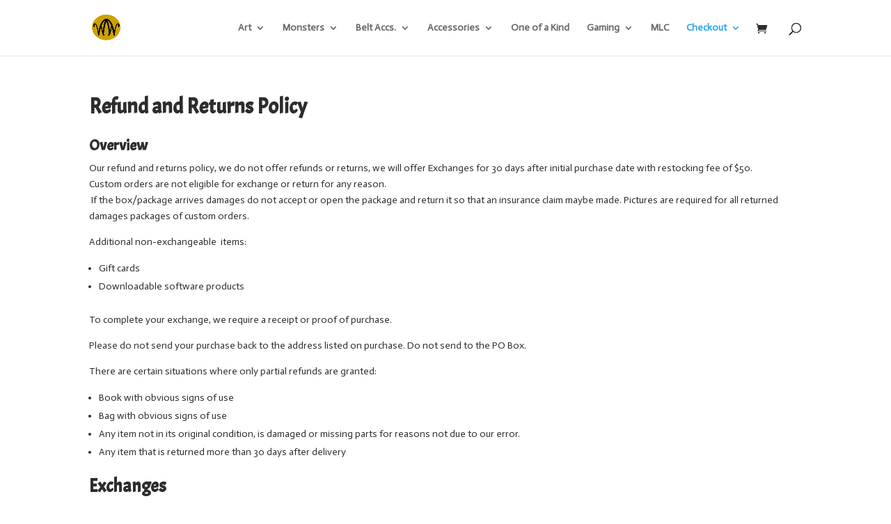

--- FILE ---
content_type: text/css
request_url: https://waywardleather.com/wp-content/et-cache/global/et-divi-customizer-global.min.css?ver=1757087593
body_size: 820
content:
body{color:#2d2d2d}h1,h2,h3,h4,h5,h6{color:#2d2d2d}a{color:#2f8c1a}.woocommerce a.button.alt,.woocommerce-page a.button.alt,.woocommerce button.button.alt,.woocommerce button.button.alt.disabled,.woocommerce-page button.button.alt,.woocommerce-page button.button.alt.disabled,.woocommerce input.button.alt,.woocommerce-page input.button.alt,.woocommerce #respond input#submit.alt,.woocommerce-page #respond input#submit.alt,.woocommerce #content input.button.alt,.woocommerce-page #content input.button.alt,.woocommerce a.button,.woocommerce-page a.button,.woocommerce button.button,.woocommerce-page button.button,.woocommerce input.button,.woocommerce-page input.button,.woocommerce #respond input#submit,.woocommerce-page #respond input#submit,.woocommerce #content input.button,.woocommerce-page #content input.button,.woocommerce-message a.button.wc-forward,body .et_pb_button{background-color:#3b6600}.woocommerce.et_pb_button_helper_class a.button.alt,.woocommerce-page.et_pb_button_helper_class a.button.alt,.woocommerce.et_pb_button_helper_class button.button.alt,.woocommerce.et_pb_button_helper_class button.button.alt.disabled,.woocommerce-page.et_pb_button_helper_class button.button.alt,.woocommerce-page.et_pb_button_helper_class button.button.alt.disabled,.woocommerce.et_pb_button_helper_class input.button.alt,.woocommerce-page.et_pb_button_helper_class input.button.alt,.woocommerce.et_pb_button_helper_class #respond input#submit.alt,.woocommerce-page.et_pb_button_helper_class #respond input#submit.alt,.woocommerce.et_pb_button_helper_class #content input.button.alt,.woocommerce-page.et_pb_button_helper_class #content input.button.alt,.woocommerce.et_pb_button_helper_class a.button,.woocommerce-page.et_pb_button_helper_class a.button,.woocommerce.et_pb_button_helper_class button.button,.woocommerce-page.et_pb_button_helper_class button.button,.woocommerce.et_pb_button_helper_class input.button,.woocommerce-page.et_pb_button_helper_class input.button,.woocommerce.et_pb_button_helper_class #respond input#submit,.woocommerce-page.et_pb_button_helper_class #respond input#submit,.woocommerce.et_pb_button_helper_class #content input.button,.woocommerce-page.et_pb_button_helper_class #content input.button,body.et_pb_button_helper_class .et_pb_button,body.et_pb_button_helper_class .et_pb_module.et_pb_button{color:#cea100}.woocommerce a.button.alt:after,.woocommerce-page a.button.alt:after,.woocommerce button.button.alt:after,.woocommerce-page button.button.alt:after,.woocommerce input.button.alt:after,.woocommerce-page input.button.alt:after,.woocommerce #respond input#submit.alt:after,.woocommerce-page #respond input#submit.alt:after,.woocommerce #content input.button.alt:after,.woocommerce-page #content input.button.alt:after,.woocommerce a.button:after,.woocommerce-page a.button:after,.woocommerce button.button:after,.woocommerce-page button.button:after,.woocommerce input.button:after,.woocommerce-page input.button:after,.woocommerce #respond input#submit:after,.woocommerce-page #respond input#submit:after,.woocommerce #content input.button:after,.woocommerce-page #content input.button:after,body .et_pb_button:after{content:'\';
										font-size: 20px;
											}
							body .et_pb_bg_layout_light.et_pb_button:hover,
			body .et_pb_bg_layout_light .et_pb_button:hover,
			body .et_pb_button:hover {
									color: rgba(104,99,0,0.42) !important;
																							}
							.woocommerce a.button.alt:hover,
				.woocommerce-page a.button.alt:hover,
				.woocommerce button.button.alt:hover,
				.woocommerce button.button.alt.disabled:hover,
				.woocommerce-page button.button.alt:hover,
				.woocommerce-page button.button.alt.disabled:hover,
				.woocommerce input.button.alt:hover,
				.woocommerce-page input.button.alt:hover,
				.woocommerce #respond input#submit.alt:hover,
				.woocommerce-page #respond input#submit.alt:hover,
				.woocommerce #content input.button.alt:hover,
				.woocommerce-page #content input.button.alt:hover,
				.woocommerce a.button:hover,
				.woocommerce-page a.button:hover,
				.woocommerce button.button:hover,
				.woocommerce-page button.button:hover,
				.woocommerce input.button:hover,
				.woocommerce-page input.button:hover,
				.woocommerce #respond input#submit:hover,
				.woocommerce-page #respond input#submit:hover,
				.woocommerce #content input.button:hover,
				.woocommerce-page #content input.button:hover {
											color: rgba(104,99,0,0.42) !important;
																													}
					
					h1,
			h2,
			h3,
			h4,
			h5,
			h6,
			.et_quote_content blockquote p,
			.et_pb_slide_description .et_pb_slide_title {
									font-weight: bold; font-style: normal; text-transform: none; text-decoration: none; 								
							}
		
						@media only screen and ( min-width: 981px ) {
																																																			
			body.home-posts #left-area .et_pb_post .post-meta, body.archive #left-area .et_pb_post .post-meta, body.search #left-area .et_pb_post .post-meta, body.single #left-area .et_pb_post .post-meta { font-size: 16px ; }		}

		@media only screen and ( min-width: 1350px) {
			.et_pb_row { padding: 27px 0; }
			.et_pb_section { padding: 54px 0; }
			.single.et_pb_pagebuilder_layout.et_full_width_page .et_post_meta_wrapper { padding-top: 81px; }
			.et_pb_fullwidth_section { padding: 0; }
		}

		
		@media only screen and ( max-width: 980px ) {
																				}
		@media only screen and ( max-width: 767px ) {
														}

					h1,
				h2,
				h3,
				h4,
				h5,
				h6 {
					font-family: 'Acme', Helvetica, Arial, Lucida, sans-serif;				}
							body,
				input,
				textarea,
				select {
					font-family: 'Actor', Helvetica, Arial, Lucida, sans-serif;				}
							.et_pb_button {
					font-family: 'Acme',Helvetica,Arial,Lucida,sans-serif}